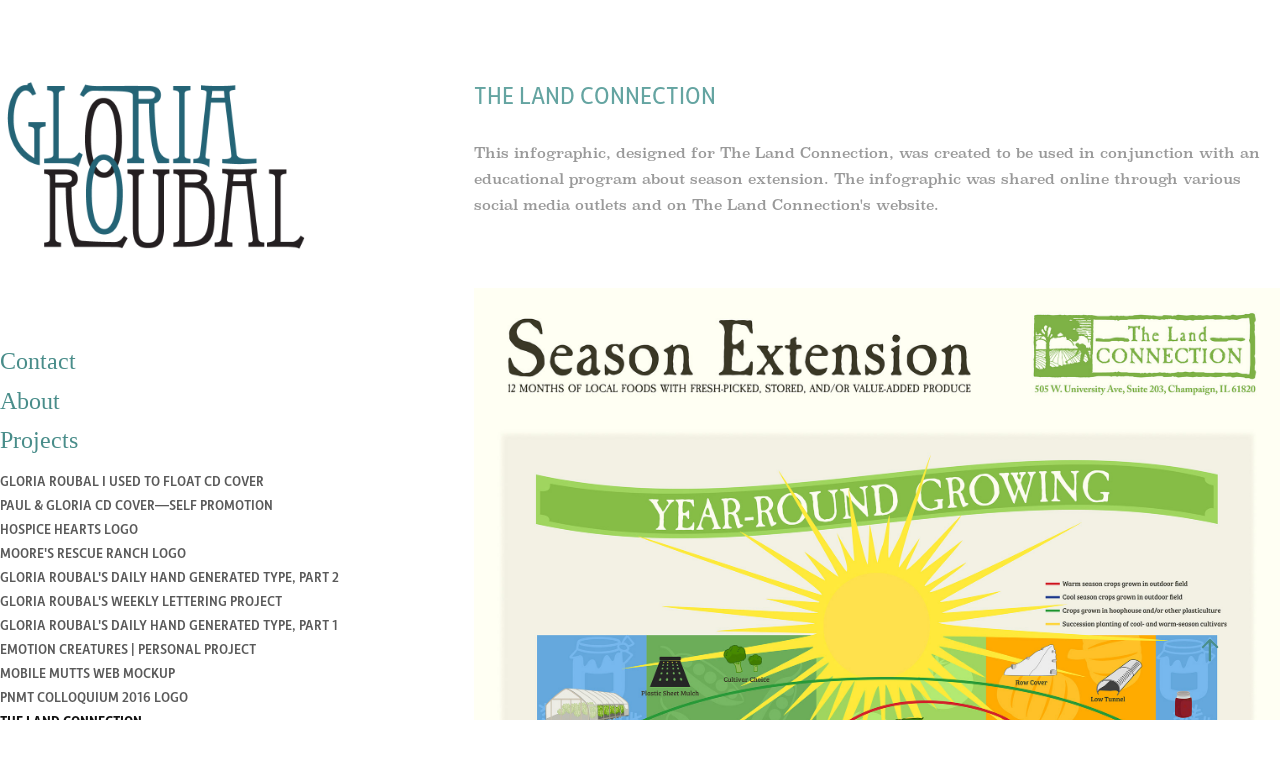

--- FILE ---
content_type: text/html; charset=utf-8
request_url: https://gloriaroubal.com/the-land-connection
body_size: 6649
content:
<!DOCTYPE HTML>
<html lang="en-US">
<head>
  <meta charset="UTF-8" />
  <meta name="viewport" content="width=device-width, initial-scale=1" />
      <meta name="keywords"  content="infographic,farming,produce" />
      <meta name="description"  content="This infographic, designed for The Land Connection, was created to be used in conjunction with an educational program about season extension. The infographic was shared online through various social media outlets and on The Land Connection's website." />
      <meta name="twitter:card"  content="summary_large_image" />
      <meta name="twitter:site"  content="@AdobePortfolio" />
      <meta  property="og:title" content="Gloria Roubal Design Portfolio - The Land Connection" />
      <meta  property="og:description" content="This infographic, designed for The Land Connection, was created to be used in conjunction with an educational program about season extension. The infographic was shared online through various social media outlets and on The Land Connection's website." />
      <meta  property="og:image" content="https://cdn.myportfolio.com/e75d341696fdee2b1d5b50b5e76e2ba5/bb9cea25c1fdfdaae6cccdb4f20d51238589e456ecb91efa1a37ad5c51a5676f0b16005cbd32a54b_car_1x1.jpg?h=d25fa08df7cc06ae4e59e07c716eff14&amp;url=aHR0cHM6Ly9taXItczMtY2RuLWNmLmJlaGFuY2UubmV0L3Byb2plY3RzL29yaWdpbmFsL2MxOTM2YTM2MjEzNjIxLlkzSnZjQ3cwTURZM0xETXhPREVzT1RnMkxEa3pOZy5qcGc=" />
        <link rel="icon" href="https://cdn.myportfolio.com/e75d341696fdee2b1d5b50b5e76e2ba5/d1ecb363-72ae-48f7-b4b2-397d36a59dea_carw_1x1x32.png?h=681e7676fc4f9a58057c03334bbc2620" />
      <link rel="stylesheet" href="/dist/css/main.css" type="text/css" />
      <link rel="stylesheet" href="https://cdn.myportfolio.com/e75d341696fdee2b1d5b50b5e76e2ba5/fe30a4a59b6304dd8e11f5b279a11c051759864353.css?h=dccf4f14256b8e5ca80c57b641609d72" type="text/css" />
    <link rel="canonical" href="https://gloriaroubal.com/the-land-connection" />
      <title>Gloria Roubal Design Portfolio - The Land Connection</title>
    <script type="text/javascript" src="//use.typekit.net/ik/[base64].js?cb=35f77bfb8b50944859ea3d3804e7194e7a3173fb" async onload="
    try {
      window.Typekit.load();
    } catch (e) {
      console.warn('Typekit not loaded.');
    }
    "></script>
</head>
  <body class="transition-enabled">  <div class='page-background-video page-background-video-with-panel'>
  </div>
  <div class="js-responsive-nav">
    <div class="responsive-nav has-social">
      <div class="close-responsive-click-area js-close-responsive-nav">
        <div class="close-responsive-button"></div>
      </div>
          <nav data-hover-hint="nav">
      <div class="page-title">
        <a href="/contact" >Contact</a>
      </div>
      <div class="page-title">
        <a href="/about" >About</a>
      </div>
              <ul class="group">
                  <li class="gallery-title"><a href="/projects" >Projects</a></li>
            <li class="project-title"><a href="/gloria-roubal-i-used-to-float-cd-cover" >Gloria Roubal I USED TO FLOAT CD Cover</a></li>
            <li class="project-title"><a href="/paul-gloria-cd-coverself-promotion" >Paul &amp; Gloria CD Cover—Self Promotion</a></li>
            <li class="project-title"><a href="/hospice-hearts-logo" >HOSPICE HEARTS LOGO</a></li>
            <li class="project-title"><a href="/moores-rescue-ranch-logo" >MOORE'S RESCUE RANCH LOGO</a></li>
            <li class="project-title"><a href="/gloria-roubals-daily-hand-generated-type-part-2" >GLORIA ROUBAL'S DAILY HAND GENERATED TYPE, PART 2</a></li>
            <li class="project-title"><a href="/gloria-roubals-weekly-lettering-project" >GLORIA ROUBAL'S WEEKLY LETTERING PROJECT</a></li>
            <li class="project-title"><a href="/gloria-roubals-daily-hand-generated-type-part-1" >GLORIA ROUBAL'S DAILY HAND GENERATED TYPE, PART 1</a></li>
            <li class="project-title"><a href="/emotion-creatures-personal-project" >Emotion Creatures | Personal Project</a></li>
            <li class="project-title"><a href="/mobile-mutts-web-mockup" >Mobile Mutts Web Mockup</a></li>
            <li class="project-title"><a href="/pnmt-colloquium-2016-logo" >PNMT COLLOQUIUM 2016 LOGO</a></li>
            <li class="project-title"><a href="/the-land-connection" class="active">The Land Connection</a></li>
            <li class="project-title"><a href="/full-metal-jacket-title-sequence" >FULL METAL JACKET TITLE SEQUENCE</a></li>
            <li class="project-title"><a href="/abcu-2014-exhibition-poster" >abCU 2014 Exhibition Poster</a></li>
            <li class="project-title"><a href="/abcu-2015-exhibition-poster" >abCU 2015 Exhibition Poster</a></li>
            <li class="project-title"><a href="/mark-of-the-dragonfly-book-trailer" >MARK OF THE DRAGONFLY BOOK TRAILER</a></li>
            <li class="project-title"><a href="/dancing-dog-animated-gif" >Dancing Dog Animated GIF</a></li>
            <li class="project-title"><a href="/album-art-mart-catalog" >Album Art Mart Catalog</a></li>
            <li class="project-title"><a href="/firehorse-gig-poster" >Firehorse Gig Poster</a></li>
            <li class="project-title"><a href="/parkland-theatre-poster" >Parkland Theatre Poster</a></li>
            <li class="project-title"><a href="/student-show-poster" >Student Show Poster</a></li>
            <li class="project-title"><a href="/batfest-event-poster" >Batfest Event Poster</a></li>
            <li class="project-title"><a href="/jodie-vees-billboard-campaign" >Jodie Vee's Billboard Campaign</a></li>
            <li class="project-title"><a href="/brian-j-sullivan-website" >Brian J. Sullivan Website</a></li>
            <li class="project-title"><a href="/kinetic-type-video" >Kinetic Type Video</a></li>
            <li class="project-title"><a href="/sarku-japan-menu-board" >Sarku Japan Menu Board</a></li>
            <li class="project-title"><a href="/animated-ecard" >Animated Ecard</a></li>
            <li class="project-title"><a href="/guitar-festival-animated-gif" >Guitar Festival Animated GIF</a></li>
            <li class="project-title"><a href="/milton-glaser-aiga-t-shirt" >Milton Glaser AIGA T-Shirt</a></li>
            <li class="project-title"><a href="/masala-chai-tea-box" >Masala Chai Tea Box</a></li>
            <li class="project-title"><a href="/dreamtime-shiraz-wine-label" >Dreamtime Shiraz Wine Label</a></li>
              </ul>
              <div class="social pf-nav-social" data-hover-hint="navSocialIcons">
                <ul>
                        <li>
                          <a href="https://twitter.com/GloriaRoubal" target="_blank">
                            <svg xmlns="http://www.w3.org/2000/svg" xmlns:xlink="http://www.w3.org/1999/xlink" version="1.1" x="0px" y="0px" viewBox="-8 -3 35 24" xml:space="preserve" class="icon"><path d="M10.4 7.4 16.9 0h-1.5L9.7 6.4 5.2 0H0l6.8 9.7L0 17.4h1.5l5.9-6.8 4.7 6.8h5.2l-6.9-10ZM8.3 9.8l-.7-1-5.5-7.6h2.4l4.4 6.2.7 1 5.7 8h-2.4L8.3 9.8Z"/></svg>
                          </a>
                        </li>
                        <li>
                          <a href="https://www.behance.net/gloriaroubal" target="_blank">
                            <svg id="Layer_1" data-name="Layer 1" xmlns="http://www.w3.org/2000/svg" viewBox="0 0 30 24" class="icon"><path id="path-1" d="M18.83,14.38a2.78,2.78,0,0,0,.65,1.9,2.31,2.31,0,0,0,1.7.59,2.31,2.31,0,0,0,1.38-.41,1.79,1.79,0,0,0,.71-0.87h2.31a4.48,4.48,0,0,1-1.71,2.53,5,5,0,0,1-2.78.76,5.53,5.53,0,0,1-2-.37,4.34,4.34,0,0,1-1.55-1,4.77,4.77,0,0,1-1-1.63,6.29,6.29,0,0,1,0-4.13,4.83,4.83,0,0,1,1-1.64A4.64,4.64,0,0,1,19.09,9a4.86,4.86,0,0,1,2-.4A4.5,4.5,0,0,1,23.21,9a4.36,4.36,0,0,1,1.5,1.3,5.39,5.39,0,0,1,.84,1.86,7,7,0,0,1,.18,2.18h-6.9Zm3.67-3.24A1.94,1.94,0,0,0,21,10.6a2.26,2.26,0,0,0-1,.22,2,2,0,0,0-.66.54,1.94,1.94,0,0,0-.35.69,3.47,3.47,0,0,0-.12.65h4.29A2.75,2.75,0,0,0,22.5,11.14ZM18.29,6h5.36V7.35H18.29V6ZM13.89,17.7a4.4,4.4,0,0,1-1.51.7,6.44,6.44,0,0,1-1.73.22H4.24V5.12h6.24a7.7,7.7,0,0,1,1.73.17,3.67,3.67,0,0,1,1.33.56,2.6,2.6,0,0,1,.86,1,3.74,3.74,0,0,1,.3,1.58,3,3,0,0,1-.46,1.7,3.33,3.33,0,0,1-1.35,1.12,3.19,3.19,0,0,1,1.82,1.26,3.79,3.79,0,0,1,.59,2.17,3.79,3.79,0,0,1-.39,1.77A3.24,3.24,0,0,1,13.89,17.7ZM11.72,8.19a1.25,1.25,0,0,0-.45-0.47,1.88,1.88,0,0,0-.64-0.24,5.5,5.5,0,0,0-.76-0.05H7.16v3.16h3a2,2,0,0,0,1.28-.38A1.43,1.43,0,0,0,11.89,9,1.73,1.73,0,0,0,11.72,8.19ZM11.84,13a2.39,2.39,0,0,0-1.52-.45H7.16v3.73h3.11a3.61,3.61,0,0,0,.82-0.09A2,2,0,0,0,11.77,16a1.39,1.39,0,0,0,.47-0.54,1.85,1.85,0,0,0,.17-0.88A1.77,1.77,0,0,0,11.84,13Z"/></svg>
                          </a>
                        </li>
                        <li>
                          <a href="https://www.linkedin.com/in/gloriaroubal" target="_blank">
                            <svg version="1.1" id="Layer_1" xmlns="http://www.w3.org/2000/svg" xmlns:xlink="http://www.w3.org/1999/xlink" viewBox="0 0 30 24" style="enable-background:new 0 0 30 24;" xml:space="preserve" class="icon">
                            <path id="path-1_24_" d="M19.6,19v-5.8c0-1.4-0.5-2.4-1.7-2.4c-1,0-1.5,0.7-1.8,1.3C16,12.3,16,12.6,16,13v6h-3.4
                              c0,0,0.1-9.8,0-10.8H16v1.5c0,0,0,0,0,0h0v0C16.4,9,17.2,7.9,19,7.9c2.3,0,4,1.5,4,4.9V19H19.6z M8.9,6.7L8.9,6.7
                              C7.7,6.7,7,5.9,7,4.9C7,3.8,7.8,3,8.9,3s1.9,0.8,1.9,1.9C10.9,5.9,10.1,6.7,8.9,6.7z M10.6,19H7.2V8.2h3.4V19z"/>
                            </svg>
                          </a>
                        </li>
                        <li>
                          <a href="http://www.facebook.com/gloriaroubaldesign" target="_blank">
                            <svg xmlns="http://www.w3.org/2000/svg" xmlns:xlink="http://www.w3.org/1999/xlink" version="1.1" x="0px" y="0px" viewBox="0 0 30 24" xml:space="preserve" class="icon"><path d="M16.21 20h-3.26v-8h-1.63V9.24h1.63V7.59c0-2.25 0.92-3.59 3.53-3.59h2.17v2.76H17.3 c-1.02 0-1.08 0.39-1.08 1.11l0 1.38h2.46L18.38 12h-2.17V20z"/></svg>
                          </a>
                        </li>
                        <li>
                          <a href="https://www.pinterest.com/gloriaroubal/" target="_blank">
                            <svg xmlns="http://www.w3.org/2000/svg" xmlns:xlink="http://www.w3.org/1999/xlink" version="1.1" id="Layer_1" viewBox="0 0 30 24" xml:space="preserve" class="icon"><path d="M15.36 4C11.13 4 9 7.1 9 9.74c0 1.6 0.6 3 1.8 3.51c0.2 0.1 0.4 0 0.45-0.23 c0.04-0.16 0.14-0.57 0.18-0.74c0.06-0.23 0.04-0.31-0.13-0.51c-0.36-0.44-0.59-1-0.59-1.8c0-2.32 1.68-4.4 4.38-4.4 c2.39 0 3.7 1.5 3.7 3.52c0 2.65-1.14 4.89-2.82 4.89c-0.93 0-1.63-0.8-1.4-1.77c0.27-1.16 0.79-2.42 0.79-3.26 c0-0.75-0.39-1.38-1.2-1.38c-0.95 0-1.72 1.02-1.72 2.38c0 0.9 0.3 1.4 0.3 1.45s-0.97 4.26-1.14 5 c-0.34 1.49-0.05 3.31-0.03 3.49c0.01 0.1 0.1 0.1 0.2 0.05c0.09-0.12 1.22-1.56 1.61-3.01c0.11-0.41 0.63-2.53 0.63-2.53 c0.31 0.6 1.2 1.1 2.2 1.15c2.86 0 4.8-2.69 4.8-6.3C21 6.5 18.8 4 15.4 4z"/></svg>
                          </a>
                        </li>
                </ul>
              </div>
          </nav>
    </div>
  </div>
  <div class="site-wrap cfix js-site-wrap">
    <div class="site-container">
      <div class="site-content e2e-site-content">
        <div class="sidebar-content">
          <header class="site-header">
              <div class="logo-wrap" data-hover-hint="logo">
                    <div class="logo e2e-site-logo-text logo-image  ">
    <a href="/projects" class="image-normal image-link">
      <img src="https://cdn.myportfolio.com/e75d341696fdee2b1d5b50b5e76e2ba5/87bed0b5-7923-4c53-bba7-a2ec411f1ca7_rwc_0x0x792x612x4096.png?h=5adebfe6c1ac38366a7e33ed43904a6a" alt="Gloria Roubal Design">
    </a>
</div>
              </div>
  <div class="hamburger-click-area js-hamburger">
    <div class="hamburger">
      <i></i>
      <i></i>
      <i></i>
    </div>
  </div>
          </header>
              <nav data-hover-hint="nav">
      <div class="page-title">
        <a href="/contact" >Contact</a>
      </div>
      <div class="page-title">
        <a href="/about" >About</a>
      </div>
              <ul class="group">
                  <li class="gallery-title"><a href="/projects" >Projects</a></li>
            <li class="project-title"><a href="/gloria-roubal-i-used-to-float-cd-cover" >Gloria Roubal I USED TO FLOAT CD Cover</a></li>
            <li class="project-title"><a href="/paul-gloria-cd-coverself-promotion" >Paul &amp; Gloria CD Cover—Self Promotion</a></li>
            <li class="project-title"><a href="/hospice-hearts-logo" >HOSPICE HEARTS LOGO</a></li>
            <li class="project-title"><a href="/moores-rescue-ranch-logo" >MOORE'S RESCUE RANCH LOGO</a></li>
            <li class="project-title"><a href="/gloria-roubals-daily-hand-generated-type-part-2" >GLORIA ROUBAL'S DAILY HAND GENERATED TYPE, PART 2</a></li>
            <li class="project-title"><a href="/gloria-roubals-weekly-lettering-project" >GLORIA ROUBAL'S WEEKLY LETTERING PROJECT</a></li>
            <li class="project-title"><a href="/gloria-roubals-daily-hand-generated-type-part-1" >GLORIA ROUBAL'S DAILY HAND GENERATED TYPE, PART 1</a></li>
            <li class="project-title"><a href="/emotion-creatures-personal-project" >Emotion Creatures | Personal Project</a></li>
            <li class="project-title"><a href="/mobile-mutts-web-mockup" >Mobile Mutts Web Mockup</a></li>
            <li class="project-title"><a href="/pnmt-colloquium-2016-logo" >PNMT COLLOQUIUM 2016 LOGO</a></li>
            <li class="project-title"><a href="/the-land-connection" class="active">The Land Connection</a></li>
            <li class="project-title"><a href="/full-metal-jacket-title-sequence" >FULL METAL JACKET TITLE SEQUENCE</a></li>
            <li class="project-title"><a href="/abcu-2014-exhibition-poster" >abCU 2014 Exhibition Poster</a></li>
            <li class="project-title"><a href="/abcu-2015-exhibition-poster" >abCU 2015 Exhibition Poster</a></li>
            <li class="project-title"><a href="/mark-of-the-dragonfly-book-trailer" >MARK OF THE DRAGONFLY BOOK TRAILER</a></li>
            <li class="project-title"><a href="/dancing-dog-animated-gif" >Dancing Dog Animated GIF</a></li>
            <li class="project-title"><a href="/album-art-mart-catalog" >Album Art Mart Catalog</a></li>
            <li class="project-title"><a href="/firehorse-gig-poster" >Firehorse Gig Poster</a></li>
            <li class="project-title"><a href="/parkland-theatre-poster" >Parkland Theatre Poster</a></li>
            <li class="project-title"><a href="/student-show-poster" >Student Show Poster</a></li>
            <li class="project-title"><a href="/batfest-event-poster" >Batfest Event Poster</a></li>
            <li class="project-title"><a href="/jodie-vees-billboard-campaign" >Jodie Vee's Billboard Campaign</a></li>
            <li class="project-title"><a href="/brian-j-sullivan-website" >Brian J. Sullivan Website</a></li>
            <li class="project-title"><a href="/kinetic-type-video" >Kinetic Type Video</a></li>
            <li class="project-title"><a href="/sarku-japan-menu-board" >Sarku Japan Menu Board</a></li>
            <li class="project-title"><a href="/animated-ecard" >Animated Ecard</a></li>
            <li class="project-title"><a href="/guitar-festival-animated-gif" >Guitar Festival Animated GIF</a></li>
            <li class="project-title"><a href="/milton-glaser-aiga-t-shirt" >Milton Glaser AIGA T-Shirt</a></li>
            <li class="project-title"><a href="/masala-chai-tea-box" >Masala Chai Tea Box</a></li>
            <li class="project-title"><a href="/dreamtime-shiraz-wine-label" >Dreamtime Shiraz Wine Label</a></li>
              </ul>
                  <div class="social pf-nav-social" data-hover-hint="navSocialIcons">
                    <ul>
                            <li>
                              <a href="https://twitter.com/GloriaRoubal" target="_blank">
                                <svg xmlns="http://www.w3.org/2000/svg" xmlns:xlink="http://www.w3.org/1999/xlink" version="1.1" x="0px" y="0px" viewBox="-8 -3 35 24" xml:space="preserve" class="icon"><path d="M10.4 7.4 16.9 0h-1.5L9.7 6.4 5.2 0H0l6.8 9.7L0 17.4h1.5l5.9-6.8 4.7 6.8h5.2l-6.9-10ZM8.3 9.8l-.7-1-5.5-7.6h2.4l4.4 6.2.7 1 5.7 8h-2.4L8.3 9.8Z"/></svg>
                              </a>
                            </li>
                            <li>
                              <a href="https://www.behance.net/gloriaroubal" target="_blank">
                                <svg id="Layer_1" data-name="Layer 1" xmlns="http://www.w3.org/2000/svg" viewBox="0 0 30 24" class="icon"><path id="path-1" d="M18.83,14.38a2.78,2.78,0,0,0,.65,1.9,2.31,2.31,0,0,0,1.7.59,2.31,2.31,0,0,0,1.38-.41,1.79,1.79,0,0,0,.71-0.87h2.31a4.48,4.48,0,0,1-1.71,2.53,5,5,0,0,1-2.78.76,5.53,5.53,0,0,1-2-.37,4.34,4.34,0,0,1-1.55-1,4.77,4.77,0,0,1-1-1.63,6.29,6.29,0,0,1,0-4.13,4.83,4.83,0,0,1,1-1.64A4.64,4.64,0,0,1,19.09,9a4.86,4.86,0,0,1,2-.4A4.5,4.5,0,0,1,23.21,9a4.36,4.36,0,0,1,1.5,1.3,5.39,5.39,0,0,1,.84,1.86,7,7,0,0,1,.18,2.18h-6.9Zm3.67-3.24A1.94,1.94,0,0,0,21,10.6a2.26,2.26,0,0,0-1,.22,2,2,0,0,0-.66.54,1.94,1.94,0,0,0-.35.69,3.47,3.47,0,0,0-.12.65h4.29A2.75,2.75,0,0,0,22.5,11.14ZM18.29,6h5.36V7.35H18.29V6ZM13.89,17.7a4.4,4.4,0,0,1-1.51.7,6.44,6.44,0,0,1-1.73.22H4.24V5.12h6.24a7.7,7.7,0,0,1,1.73.17,3.67,3.67,0,0,1,1.33.56,2.6,2.6,0,0,1,.86,1,3.74,3.74,0,0,1,.3,1.58,3,3,0,0,1-.46,1.7,3.33,3.33,0,0,1-1.35,1.12,3.19,3.19,0,0,1,1.82,1.26,3.79,3.79,0,0,1,.59,2.17,3.79,3.79,0,0,1-.39,1.77A3.24,3.24,0,0,1,13.89,17.7ZM11.72,8.19a1.25,1.25,0,0,0-.45-0.47,1.88,1.88,0,0,0-.64-0.24,5.5,5.5,0,0,0-.76-0.05H7.16v3.16h3a2,2,0,0,0,1.28-.38A1.43,1.43,0,0,0,11.89,9,1.73,1.73,0,0,0,11.72,8.19ZM11.84,13a2.39,2.39,0,0,0-1.52-.45H7.16v3.73h3.11a3.61,3.61,0,0,0,.82-0.09A2,2,0,0,0,11.77,16a1.39,1.39,0,0,0,.47-0.54,1.85,1.85,0,0,0,.17-0.88A1.77,1.77,0,0,0,11.84,13Z"/></svg>
                              </a>
                            </li>
                            <li>
                              <a href="https://www.linkedin.com/in/gloriaroubal" target="_blank">
                                <svg version="1.1" id="Layer_1" xmlns="http://www.w3.org/2000/svg" xmlns:xlink="http://www.w3.org/1999/xlink" viewBox="0 0 30 24" style="enable-background:new 0 0 30 24;" xml:space="preserve" class="icon">
                                <path id="path-1_24_" d="M19.6,19v-5.8c0-1.4-0.5-2.4-1.7-2.4c-1,0-1.5,0.7-1.8,1.3C16,12.3,16,12.6,16,13v6h-3.4
                                  c0,0,0.1-9.8,0-10.8H16v1.5c0,0,0,0,0,0h0v0C16.4,9,17.2,7.9,19,7.9c2.3,0,4,1.5,4,4.9V19H19.6z M8.9,6.7L8.9,6.7
                                  C7.7,6.7,7,5.9,7,4.9C7,3.8,7.8,3,8.9,3s1.9,0.8,1.9,1.9C10.9,5.9,10.1,6.7,8.9,6.7z M10.6,19H7.2V8.2h3.4V19z"/>
                                </svg>
                              </a>
                            </li>
                            <li>
                              <a href="http://www.facebook.com/gloriaroubaldesign" target="_blank">
                                <svg xmlns="http://www.w3.org/2000/svg" xmlns:xlink="http://www.w3.org/1999/xlink" version="1.1" x="0px" y="0px" viewBox="0 0 30 24" xml:space="preserve" class="icon"><path d="M16.21 20h-3.26v-8h-1.63V9.24h1.63V7.59c0-2.25 0.92-3.59 3.53-3.59h2.17v2.76H17.3 c-1.02 0-1.08 0.39-1.08 1.11l0 1.38h2.46L18.38 12h-2.17V20z"/></svg>
                              </a>
                            </li>
                            <li>
                              <a href="https://www.pinterest.com/gloriaroubal/" target="_blank">
                                <svg xmlns="http://www.w3.org/2000/svg" xmlns:xlink="http://www.w3.org/1999/xlink" version="1.1" id="Layer_1" viewBox="0 0 30 24" xml:space="preserve" class="icon"><path d="M15.36 4C11.13 4 9 7.1 9 9.74c0 1.6 0.6 3 1.8 3.51c0.2 0.1 0.4 0 0.45-0.23 c0.04-0.16 0.14-0.57 0.18-0.74c0.06-0.23 0.04-0.31-0.13-0.51c-0.36-0.44-0.59-1-0.59-1.8c0-2.32 1.68-4.4 4.38-4.4 c2.39 0 3.7 1.5 3.7 3.52c0 2.65-1.14 4.89-2.82 4.89c-0.93 0-1.63-0.8-1.4-1.77c0.27-1.16 0.79-2.42 0.79-3.26 c0-0.75-0.39-1.38-1.2-1.38c-0.95 0-1.72 1.02-1.72 2.38c0 0.9 0.3 1.4 0.3 1.45s-0.97 4.26-1.14 5 c-0.34 1.49-0.05 3.31-0.03 3.49c0.01 0.1 0.1 0.1 0.2 0.05c0.09-0.12 1.22-1.56 1.61-3.01c0.11-0.41 0.63-2.53 0.63-2.53 c0.31 0.6 1.2 1.1 2.2 1.15c2.86 0 4.8-2.69 4.8-6.3C21 6.5 18.8 4 15.4 4z"/></svg>
                              </a>
                            </li>
                    </ul>
                  </div>
              </nav>
        </div>
        <main>
  <div class="page-container" data-context="page.page.container" data-hover-hint="pageContainer">
    <section class="page standard-modules">
        <header class="page-header content" data-context="pages" data-identity="id:p5738b845a805ea17244ca74db4a349d960248d71e1f3e85a5d7de" data-hover-hint="pageHeader" data-hover-hint-id="p5738b845a805ea17244ca74db4a349d960248d71e1f3e85a5d7de">
            <h1 class="title preserve-whitespace e2e-site-page-title">The Land Connection</h1>
            <p class="description">This infographic, designed for The Land Connection, was created to be used in conjunction with an educational program about season extension. The infographic was shared online through various social media outlets and on The Land Connection's website.</p>
        </header>
      <div class="page-content js-page-content" data-context="pages" data-identity="id:p5738b845a805ea17244ca74db4a349d960248d71e1f3e85a5d7de">
        <div id="project-canvas" class="js-project-modules modules content">
          <div id="project-modules">
              
              <div class="project-module module image project-module-image js-js-project-module" >

  

  
     <div class="js-lightbox" data-src="https://cdn.myportfolio.com/e75d341696fdee2b1d5b50b5e76e2ba5/fada6a6ba6be3476e391a18d.jpg?h=13821867ca9c0d11b24318ebfcee179b">
           <img
             class="js-lazy e2e-site-project-module-image"
             src="[data-uri]"
             data-src="https://cdn.myportfolio.com/e75d341696fdee2b1d5b50b5e76e2ba5/fada6a6ba6be3476e391a18d_rw_3840.jpg?h=94ad82c7217eaedbafee3476ceed9c98"
             data-srcset="https://cdn.myportfolio.com/e75d341696fdee2b1d5b50b5e76e2ba5/fada6a6ba6be3476e391a18d_rw_600.jpg?h=696414a57aa921d6fec8130c41afd379 600w,https://cdn.myportfolio.com/e75d341696fdee2b1d5b50b5e76e2ba5/fada6a6ba6be3476e391a18d_rw_1200.jpg?h=ecfee976a5b2f03ebb600138fcac1160 1200w,https://cdn.myportfolio.com/e75d341696fdee2b1d5b50b5e76e2ba5/fada6a6ba6be3476e391a18d_rw_1920.jpg?h=ed197345d640f7b97eb4a0411131e045 1920w,https://cdn.myportfolio.com/e75d341696fdee2b1d5b50b5e76e2ba5/fada6a6ba6be3476e391a18d_rw_3840.jpg?h=94ad82c7217eaedbafee3476ceed9c98 3840w,"
             data-sizes="(max-width: 3840px) 100vw, 3840px"
             width="3840"
             height="0"
             style="padding-bottom: 205.5%; background: rgba(0, 0, 0, 0.03)"
             
           >
     </div>
  

</div>

              
              
              
              
              
              
              
              
              
              <div class="project-module module image project-module-image js-js-project-module" >

  

  
     <div class="js-lightbox" data-src="https://cdn.myportfolio.com/e75d341696fdee2b1d5b50b5e76e2ba5/e1a7d6e9efbbef70e84a84a6.jpg?h=446bb4d4acd5954ef58b151c1aaeae52">
           <img
             class="js-lazy e2e-site-project-module-image"
             src="[data-uri]"
             data-src="https://cdn.myportfolio.com/e75d341696fdee2b1d5b50b5e76e2ba5/e1a7d6e9efbbef70e84a84a6_rw_3840.jpg?h=cfd446d78f9bff9cd1439ad231c5502e"
             data-srcset="https://cdn.myportfolio.com/e75d341696fdee2b1d5b50b5e76e2ba5/e1a7d6e9efbbef70e84a84a6_rw_600.jpg?h=53f862c7366b2ed4bf7c454cf53d8094 600w,https://cdn.myportfolio.com/e75d341696fdee2b1d5b50b5e76e2ba5/e1a7d6e9efbbef70e84a84a6_rw_1200.jpg?h=2f639dd0adb5c8973613814f58bc8815 1200w,https://cdn.myportfolio.com/e75d341696fdee2b1d5b50b5e76e2ba5/e1a7d6e9efbbef70e84a84a6_rw_1920.jpg?h=fc662bc12f6a3336be8e4aff4be0b1af 1920w,https://cdn.myportfolio.com/e75d341696fdee2b1d5b50b5e76e2ba5/e1a7d6e9efbbef70e84a84a6_rw_3840.jpg?h=cfd446d78f9bff9cd1439ad231c5502e 3840w,"
             data-sizes="(max-width: 3840px) 100vw, 3840px"
             width="3840"
             height="0"
             style="padding-bottom: 77.5%; background: rgba(0, 0, 0, 0.03)"
             
           >
     </div>
  

</div>

              
              
              
              
              
              
              
              
              
              <div class="project-module module image project-module-image js-js-project-module" >

  

  
     <div class="js-lightbox" data-src="https://cdn.myportfolio.com/e75d341696fdee2b1d5b50b5e76e2ba5/740be206cf4e4cf4dfd37fbc.jpg?h=08e31d63e497137007df62f8b8dbacc8">
           <img
             class="js-lazy e2e-site-project-module-image"
             src="[data-uri]"
             data-src="https://cdn.myportfolio.com/e75d341696fdee2b1d5b50b5e76e2ba5/740be206cf4e4cf4dfd37fbc_rw_3840.jpg?h=8b694c2398159a665fbcae3c18e76c2a"
             data-srcset="https://cdn.myportfolio.com/e75d341696fdee2b1d5b50b5e76e2ba5/740be206cf4e4cf4dfd37fbc_rw_600.jpg?h=27ad25b686de2f1d982ccc75217d67b9 600w,https://cdn.myportfolio.com/e75d341696fdee2b1d5b50b5e76e2ba5/740be206cf4e4cf4dfd37fbc_rw_1200.jpg?h=7c5ebe8bbdad4120d7d5231450452c5a 1200w,https://cdn.myportfolio.com/e75d341696fdee2b1d5b50b5e76e2ba5/740be206cf4e4cf4dfd37fbc_rw_1920.jpg?h=6ee91fb46c7810593ac4aaf1664009ac 1920w,https://cdn.myportfolio.com/e75d341696fdee2b1d5b50b5e76e2ba5/740be206cf4e4cf4dfd37fbc_rw_3840.jpg?h=8b694c2398159a665fbcae3c18e76c2a 3840w,"
             data-sizes="(max-width: 3840px) 100vw, 3840px"
             width="3840"
             height="0"
             style="padding-bottom: 221%; background: rgba(0, 0, 0, 0.03)"
             
           >
     </div>
  

</div>

              
              
              
              
              
              
              
              
              
              <div class="project-module module image project-module-image js-js-project-module" >

  

  
     <div class="js-lightbox" data-src="https://cdn.myportfolio.com/e75d341696fdee2b1d5b50b5e76e2ba5/2e57a6baa7a73fb5c2211587.jpg?h=3a62350e0a9b8a1029ff245bfb4744e8">
           <img
             class="js-lazy e2e-site-project-module-image"
             src="[data-uri]"
             data-src="https://cdn.myportfolio.com/e75d341696fdee2b1d5b50b5e76e2ba5/2e57a6baa7a73fb5c2211587_rw_3840.jpg?h=d7b56fa5ec40065e6799d4dfbd5cb519"
             data-srcset="https://cdn.myportfolio.com/e75d341696fdee2b1d5b50b5e76e2ba5/2e57a6baa7a73fb5c2211587_rw_600.jpg?h=0a06f05595abc60218189134caa54236 600w,https://cdn.myportfolio.com/e75d341696fdee2b1d5b50b5e76e2ba5/2e57a6baa7a73fb5c2211587_rw_1200.jpg?h=58ef769b3c1971bb52a503b0f3f476f9 1200w,https://cdn.myportfolio.com/e75d341696fdee2b1d5b50b5e76e2ba5/2e57a6baa7a73fb5c2211587_rw_1920.jpg?h=257dffd37dc41967accc9e8faec0558d 1920w,https://cdn.myportfolio.com/e75d341696fdee2b1d5b50b5e76e2ba5/2e57a6baa7a73fb5c2211587_rw_3840.jpg?h=d7b56fa5ec40065e6799d4dfbd5cb519 3840w,"
             data-sizes="(max-width: 3840px) 100vw, 3840px"
             width="3840"
             height="0"
             style="padding-bottom: 105.33%; background: rgba(0, 0, 0, 0.03)"
             
           >
     </div>
  

</div>

              
              
              
              
              
              
              
              
              
              <div class="project-module module image project-module-image js-js-project-module" >

  

  
     <div class="js-lightbox" data-src="https://cdn.myportfolio.com/e75d341696fdee2b1d5b50b5e76e2ba5/541f54f574d705aeea8b53df.jpg?h=d33a3f98ced596a2651b054f9efb7e01">
           <img
             class="js-lazy e2e-site-project-module-image"
             src="[data-uri]"
             data-src="https://cdn.myportfolio.com/e75d341696fdee2b1d5b50b5e76e2ba5/541f54f574d705aeea8b53df_rw_3840.jpg?h=534a3836935c033aa8d341c6e93c3dfa"
             data-srcset="https://cdn.myportfolio.com/e75d341696fdee2b1d5b50b5e76e2ba5/541f54f574d705aeea8b53df_rw_600.jpg?h=d06aeb395d27d7c9085f686256c922ae 600w,https://cdn.myportfolio.com/e75d341696fdee2b1d5b50b5e76e2ba5/541f54f574d705aeea8b53df_rw_1200.jpg?h=f29bf912f4c7f2e2d822e6008ee27151 1200w,https://cdn.myportfolio.com/e75d341696fdee2b1d5b50b5e76e2ba5/541f54f574d705aeea8b53df_rw_1920.jpg?h=3d0eb6dc8f247f6ae187f84fe03b44dc 1920w,https://cdn.myportfolio.com/e75d341696fdee2b1d5b50b5e76e2ba5/541f54f574d705aeea8b53df_rw_3840.jpg?h=534a3836935c033aa8d341c6e93c3dfa 3840w,"
             data-sizes="(max-width: 3840px) 100vw, 3840px"
             width="3840"
             height="0"
             style="padding-bottom: 115.5%; background: rgba(0, 0, 0, 0.03)"
             
           >
     </div>
  

</div>

              
              
              
              
              
              
              
              
          </div>
        </div>
      </div>
    </section>
        <section class="back-to-top" data-hover-hint="backToTop">
          <a href="#"><span class="arrow">&uarr;</span><span class="preserve-whitespace">Back to Top</span></a>
        </section>
        <a class="back-to-top-fixed js-back-to-top back-to-top-fixed-with-panel" data-hover-hint="backToTop" data-hover-hint-placement="top-start" href="#">
          <svg version="1.1" id="Layer_1" xmlns="http://www.w3.org/2000/svg" xmlns:xlink="http://www.w3.org/1999/xlink" x="0px" y="0px"
           viewBox="0 0 26 26" style="enable-background:new 0 0 26 26;" xml:space="preserve" class="icon icon-back-to-top">
          <g>
            <path d="M13.8,1.3L21.6,9c0.1,0.1,0.1,0.3,0.2,0.4c0.1,0.1,0.1,0.3,0.1,0.4s0,0.3-0.1,0.4c-0.1,0.1-0.1,0.3-0.3,0.4
              c-0.1,0.1-0.2,0.2-0.4,0.3c-0.2,0.1-0.3,0.1-0.4,0.1c-0.1,0-0.3,0-0.4-0.1c-0.2-0.1-0.3-0.2-0.4-0.3L14.2,5l0,19.1
              c0,0.2-0.1,0.3-0.1,0.5c0,0.1-0.1,0.3-0.3,0.4c-0.1,0.1-0.2,0.2-0.4,0.3c-0.1,0.1-0.3,0.1-0.5,0.1c-0.1,0-0.3,0-0.4-0.1
              c-0.1-0.1-0.3-0.1-0.4-0.3c-0.1-0.1-0.2-0.2-0.3-0.4c-0.1-0.1-0.1-0.3-0.1-0.5l0-19.1l-5.7,5.7C6,10.8,5.8,10.9,5.7,11
              c-0.1,0.1-0.3,0.1-0.4,0.1c-0.2,0-0.3,0-0.4-0.1c-0.1-0.1-0.3-0.2-0.4-0.3c-0.1-0.1-0.1-0.2-0.2-0.4C4.1,10.2,4,10.1,4.1,9.9
              c0-0.1,0-0.3,0.1-0.4c0-0.1,0.1-0.3,0.3-0.4l7.7-7.8c0.1,0,0.2-0.1,0.2-0.1c0,0,0.1-0.1,0.2-0.1c0.1,0,0.2,0,0.2-0.1
              c0.1,0,0.1,0,0.2,0c0,0,0.1,0,0.2,0c0.1,0,0.2,0,0.2,0.1c0.1,0,0.1,0.1,0.2,0.1C13.7,1.2,13.8,1.2,13.8,1.3z"/>
          </g>
          </svg>
        </a>
  </div>
              <footer class="site-footer" data-hover-hint="footer">
                <div class="footer-text">
                  All works © 2016–2026 Gloria Roubal. Do not reproduce without the expressed written consent of Gloria Roubal.
                </div>
              </footer>
        </main>
      </div>
    </div>
  </div>
</body>
<script type="text/javascript">
  // fix for Safari's back/forward cache
  window.onpageshow = function(e) {
    if (e.persisted) { window.location.reload(); }
  };
</script>
  <script type="text/javascript">var __config__ = {"page_id":"p5738b845a805ea17244ca74db4a349d960248d71e1f3e85a5d7de","theme":{"name":"jackie"},"pageTransition":true,"linkTransition":true,"disableDownload":true,"localizedValidationMessages":{"required":"This field is required","Email":"This field must be a valid email address"},"lightbox":{"enabled":false},"cookie_banner":{"enabled":false}};</script>
  <script type="text/javascript" src="/site/translations?cb=35f77bfb8b50944859ea3d3804e7194e7a3173fb"></script>
  <script type="text/javascript" src="/dist/js/main.js?cb=35f77bfb8b50944859ea3d3804e7194e7a3173fb"></script>
</html>
